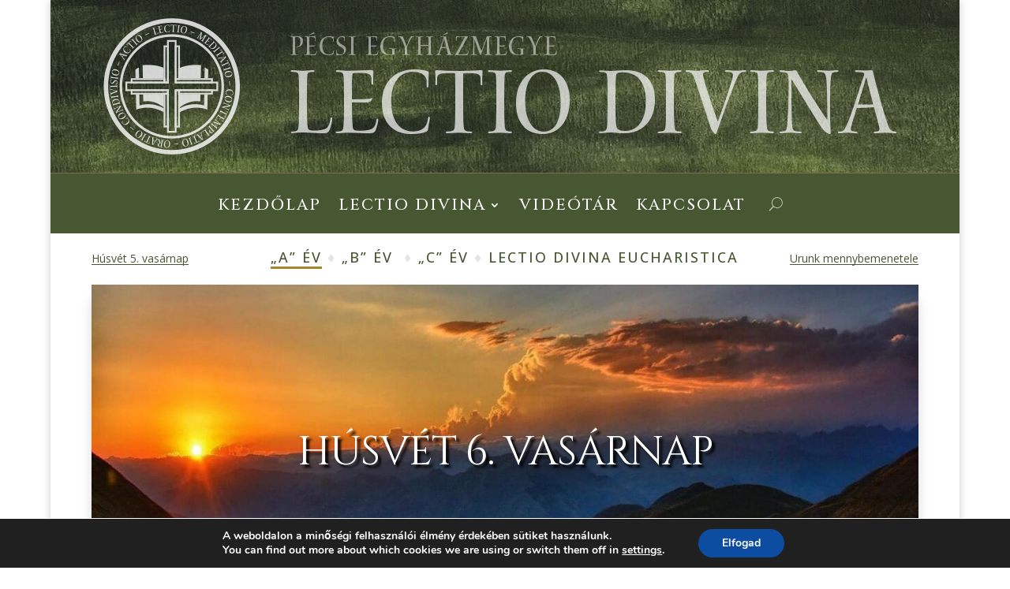

--- FILE ---
content_type: text/css
request_url: https://lectiodivina.hu/wp-content/cache/wpfc-minified/qjkwbyut/htgyw.css
body_size: 85660
content:
.et_pb_post_title.et_pb_featured_bg{padding:16% 8%;background-size:cover;background-position:50%;position:relative;overflow:hidden}.et_pb_post_title .et_pb_parallax_css{background-repeat:no-repeat;background-position:top;background-size:cover;background-attachment:fixed;position:absolute;width:100%;height:100%;overflow:hidden}.et_pb_post_title.et_pb_featured_bg .et_pb_title_container{padding:1em 1.5em}.et_pb_post_title.et_pb_featured_bg .et_pb_title_meta_container{padding-bottom:0}.et_pb_title_container h1{font-size:26px}.et_pb_column_1_3 .et_pb_title_container h1,.et_pb_column_1_4 .et_pb_title_container h1,.et_pb_column_1_5 .et_pb_title_container h1,.et_pb_column_1_6 .et_pb_title_container h1,.et_pb_column_2_5 .et_pb_title_container h1{font-size:18px}.et_pb_title_featured_container{margin-left:auto;margin-right:auto}.et_pb_title_featured_container .et_pb_image_wrap{display:inline-block;position:relative;max-width:100%;width:100%}.et_pb_title_featured_container img{width:100%}.et_pb_title_container{display:block;max-width:100%;word-wrap:break-word;z-index:98;position:relative}.et_pb_title_featured_container{line-height:0;position:relative}p.et_pb_title_meta_container{padding-bottom:1em}p.et_pb_title_meta_container .et_pb_title_meta_item--visible+.et_pb_title_meta_item--visible:before{content:" | "}.et_pb_bg_layout_light p.et_pb_title_meta_container,.et_pb_bg_layout_light p.et_pb_title_meta_container a{color:#666}.et_pb_bg_layout_dark p.et_pb_title_meta_container,.et_pb_bg_layout_dark p.et_pb_title_meta_container a{color:inherit}@media (max-width:980px){.et_pb_bg_layout_light_tablet p.et_pb_title_meta_container,.et_pb_bg_layout_light_tablet p.et_pb_title_meta_container a{color:#666}.et_pb_bg_layout_dark_tablet p.et_pb_title_meta_container,.et_pb_bg_layout_dark_tablet p.et_pb_title_meta_container a{color:inherit}}@media (max-width:767px){.et_pb_title_container h1{font-size:18px}.et_pb_bg_layout_light_phone p.et_pb_title_meta_container,.et_pb_bg_layout_light_phone p.et_pb_title_meta_container a{color:#666}.et_pb_bg_layout_dark_phone p.et_pb_title_meta_container,.et_pb_bg_layout_dark_phone p.et_pb_title_meta_container a{color:inherit}}
.et_pb_button[data-icon]:not([data-icon=""]):after{content:attr(data-icon)}@media (max-width:980px){.et_pb_button[data-icon-tablet]:not([data-icon-tablet=""]):after{content:attr(data-icon-tablet)}}@media (max-width:767px){.et_pb_button[data-icon-phone]:not([data-icon-phone=""]):after{content:attr(data-icon-phone)}}
.et_pb_tab,.et_pb_tabs_controls{word-wrap:break-word}.et_pb_tabs{border:1px solid #d9d9d9}ul.et_pb_tabs_controls{background-color:#f4f4f4}ul.et_pb_tabs_controls:after{border-top:1px solid #d9d9d9;content:"";display:block;visibility:visible;position:relative;top:-1px;z-index:9}.et_pb_tabs_controls li{float:left;border-right:1px solid #d9d9d9;font-weight:600;position:relative;cursor:pointer;max-width:100%;display:table;z-index:11;line-height:1.7em}.et_pb_tabs_controls li:not(.et_pb_tab_active):last-child{border-right:none}.et_pb_tabs_controls li a{text-decoration:none;color:#666;padding:4px 30px;vertical-align:middle;display:table-cell;line-height:inherit}.et_pb_tabs_controls li.et_pb_tab_active{background-color:#fff}.et_pb_tab_active a{color:#333!important}.et_pb_tab p:last-of-type{padding-bottom:0}.et_pb_all_tabs{background-color:#fff}.et_pb_all_tabs>div{display:none}.et_pb_all_tabs .et_pb_active_content{display:block}.et_pb_tab{padding:24px 30px}.et_pb_tab_content{position:relative}.et_pb_column_1_3 .et_pb_tabs_controls,.et_pb_column_1_4 .et_pb_tabs_controls,.et_pb_column_1_5 .et_pb_tabs_controls,.et_pb_column_1_6 .et_pb_tabs_controls,.et_pb_column_2_5 .et_pb_tabs_controls,.et_pb_column_3_8 .et_pb_tabs_controls{border-bottom:none}.et_pb_column_1_3 .et_pb_tabs_controls li,.et_pb_column_1_4 .et_pb_tabs_controls li,.et_pb_column_1_5 .et_pb_tabs_controls li,.et_pb_column_1_6 .et_pb_tabs_controls li,.et_pb_column_2_5 .et_pb_tabs_controls li,.et_pb_column_3_8 .et_pb_tabs_controls li{float:none;border-right:none;border-bottom:1px solid #d9d9d9}.et_pb_column_1_3 .et_pb_tabs_vertically_stacked .et_pb_tabs_controls li,.et_pb_column_1_4 .et_pb_tabs_vertically_stacked .et_pb_tabs_controls li,.et_pb_column_1_5 .et_pb_tabs_vertically_stacked .et_pb_tabs_controls li,.et_pb_column_1_6 .et_pb_tabs_vertically_stacked .et_pb_tabs_controls li,.et_pb_column_2_5 .et_pb_tabs_vertically_stacked .et_pb_tabs_controls li,.et_pb_column_3_8 .et_pb_tabs_vertically_stacked .et_pb_tabs_controls li{width:100%}.et_pb_tabs_controls{list-style:none!important;padding:0!important;line-height:inherit!important}@media (max-width:767px){.et_pb_tabs_controls{border-bottom:none;height:auto!important}.et_pb_tabs_controls li{float:none;border-right:none;border-bottom:1px solid #d9d9d9;display:block}}@media (max-width:479px){.et_pb_tabs_controls{border-bottom:none}.et_pb_tabs_controls li{float:none;border-right:none;border-bottom:1px solid #d9d9d9}}
.et_pb_video{position:relative}
.et_pb_video_box{display:block;position:relative;z-index:1;line-height:0}.et_pb_video_box video{width:100%!important;height:auto!important}.et_pb_video_overlay{position:absolute;z-index:10;top:0;left:0;height:100%;width:100%;background-size:cover;background-repeat:no-repeat;background-position:50%;cursor:pointer}.et_pb_video_play:before{font-family:ETmodules;content:"I"}.et_pb_video_play{display:block;position:absolute;z-index:100;color:#fff;left:50%;top:50%}.et_pb_column_1_2 .et_pb_video_play,.et_pb_column_2_3 .et_pb_video_play,.et_pb_column_3_4 .et_pb_video_play,.et_pb_column_3_5 .et_pb_video_play,.et_pb_column_4_4 .et_pb_video_play{font-size:6rem;line-height:6rem;margin-left:-3rem;margin-top:-3rem}.et_pb_column_1_3 .et_pb_video_play,.et_pb_column_1_4 .et_pb_video_play,.et_pb_column_1_5 .et_pb_video_play,.et_pb_column_1_6 .et_pb_video_play,.et_pb_column_2_5 .et_pb_video_play,.et_pb_column_3_8 .et_pb_video_play{font-size:3rem;line-height:3rem;margin-left:-1.5rem;margin-top:-1.5rem}.et_pb_bg_layout_light .et_pb_video_play{color:#333}.et_pb_video_overlay_hover{background:transparent;width:100%;height:100%;position:absolute;z-index:100;-webkit-transition:all .5s ease-in-out;transition:all .5s ease-in-out}.et_pb_video .et_pb_video_overlay_hover:hover{background:rgba(0,0,0,.6)}@media (min-width:768px) and (max-width:980px){.et_pb_column_1_3 .et_pb_video_play,.et_pb_column_1_4 .et_pb_video_play,.et_pb_column_1_5 .et_pb_video_play,.et_pb_column_1_6 .et_pb_video_play,.et_pb_column_2_5 .et_pb_video_play,.et_pb_column_3_8 .et_pb_video_play{font-size:6rem;line-height:6rem;margin-left:-3rem;margin-top:-3rem}}@media (max-width:980px){.et_pb_bg_layout_light_tablet .et_pb_video_play{color:#333}}@media (max-width:768px){.et_pb_column_1_2 .et_pb_video_play,.et_pb_column_2_3 .et_pb_video_play,.et_pb_column_3_4 .et_pb_video_play,.et_pb_column_3_5 .et_pb_video_play,.et_pb_column_4_4 .et_pb_video_play{font-size:3rem;line-height:3rem;margin-left:-1.5rem;margin-top:-1.5rem}}@media (max-width:767px){.et_pb_bg_layout_light_phone .et_pb_video_play{color:#333}}.et-fb-all-modules .dss_another_post:before{content:"b"!important;font-family:ETmodules!important}.et-fb-all-modules .dss_another_post{background-color:#3949ab!important;color:#fff!important;overflow:visible!important;padding-left:0;padding-right:0;text-align:center}.et-fb-all-modules .dss_another_post span{font-size:10px!important}.et-fb-all-modules .dss_another_post:after{content:"";background-size:40px 40px;background-image:url([data-uri]);background-repeat:no-repeat;position:absolute;top:-10px;left:-15px;width:40px;height:40px}.et-fb-all-modules .dss_post_title:before{content:"a"!important}.et-fb-all-modules .dss_post_title{background-color:#3949ab!important;color:#fff!important;overflow:visible!important;padding-left:0;padding-right:0;text-align:center}.et-fb-all-modules .dss_post_title span{font-size:10px!important}.et-fb-all-modules .dss_post_title:after{content:"";background-size:40px 40px;background-image:url([data-uri]);background-repeat:no-repeat;position:absolute;top:-10px;left:-15px;width:40px;height:40px}.et-fb-all-modules .dss_post_featured_image:before{content:"&"!important}.et-fb-all-modules .dss_post_featured_image{background-color:#3949ab!important;color:#fff!important;overflow:visible!important;padding-left:0;padding-right:0;text-align:center}.et-fb-all-modules .dss_post_featured_image span{font-size:10px!important}.et-fb-all-modules .dss_post_featured_image:after{content:"";background-size:40px 40px;background-image:url([data-uri]);background-repeat:no-repeat;position:absolute;top:-10px;left:-15px;width:40px;height:40px}.et-fb-all-modules .dss_post_excerpt:before{content:"\E101"!important;font-family:ETmodules!important}.et-fb-all-modules .dss_post_excerpt{background-color:#3949ab!important;color:#fff!important;overflow:visible!important;padding-left:0;padding-right:0;text-align:center}.et-fb-all-modules .dss_post_excerpt span{font-size:10px!important}.et-fb-all-modules .dss_post_excerpt:after{content:"";background-size:40px 40px;background-image:url([data-uri]);background-repeat:no-repeat;position:absolute;top:-10px;left:-15px;width:40px;height:40px}.et-fb-all-modules .dss_post_button:before{content:"|"!important}.et-fb-all-modules .dss_post_button{background-color:#3949ab!important;color:#fff!important;overflow:visible!important;padding-left:0;padding-right:0;text-align:center}.et-fb-all-modules .dss_post_button span{font-size:10px!important}.et-fb-all-modules .dss_post_button:after{content:"";background-size:40px 40px;background-image:url([data-uri]);background-repeat:no-repeat;position:absolute;top:-10px;left:-15px;width:40px;height:40px}.dss_post_button .et_pb_button{display:inline-block}.et-fb-all-modules .dss_post_meta_parent:before{content:"p"!important;font-family:ETmodules!important}.et-fb-all-modules .dss_post_meta_parent{background-color:#3949ab!important;color:#fff!important;overflow:visible!important;padding-left:0;padding-right:0;text-align:center}.et-fb-all-modules .dss_post_meta_parent span{font-size:10px!important}.et-fb-all-modules .dss_post_meta_parent:after{content:"";background-size:40px 40px;background-image:url([data-uri]);background-repeat:no-repeat;position:absolute;top:-10px;left:-15px;width:40px;height:40px}.dss_post_meta_item span.icon{font-family:ETmodules!important}.dss_post_meta_direction_horizontal .dss_post_meta_item{display:inline}.et-fb-all-modules .dss_post_button:before{content:"|"!important}.et-fb-all-modules .dss_post_button{background-color:#3949ab!important;color:#fff!important;overflow:visible!important;padding-left:0;padding-right:0;text-align:center}.et-fb-all-modules .dss_post_button span{font-size:10px!important}.et-fb-all-modules .dss_post_button:after{content:"";background-size:40px 40px;background-image:url([data-uri]);background-repeat:no-repeat;position:absolute;top:-10px;left:-15px;width:40px;height:40px}.et-fb-all-modules .dss_library_layout:before{content:"\E022"!important;font-family:ETmodules!important}.et-fb-all-modules .dss_library_layout{background-color:#3949ab!important;color:#fff!important;overflow:visible!important;padding-left:0;padding-right:0;text-align:center}.et-fb-all-modules .dss_library_layout span{font-size:10px!important}.et-fb-all-modules .dss_library_layout:after{content:"";background-size:40px 40px;background-image:url([data-uri]);background-repeat:no-repeat;position:absolute;top:-10px;left:-15px;width:40px;height:40px}.et-fb-all-modules .dss_footer:before{content:"\E092"!important;font-family:ETmodules!important}.et-fb-all-modules .dss_footer{background-color:#3949ab!important;color:#fff!important;overflow:visible!important;padding-left:0;padding-right:0;text-align:center}.et-fb-all-modules .dss_footer span{font-size:10px!important}.et-fb-all-modules .dss_footer:after{content:"";background-size:40px 40px;background-image:url([data-uri]);background-repeat:no-repeat;position:absolute;top:-10px;left:-15px;width:40px;height:40px}.dss_footer footer .container:before{content:none!important}.dss_footer footer .container{padding-top:0!important}.dss_footer footer .footer-widget .et_pb_widget{width:100%!important}.dss_footer footer ul{padding:0;line-height:23px;list-style-type:none}.dss_footer footer ul.bottom-nav{padding:15px 0}.et_divi_theme .dss_footer #footer-bottom{padding-bottom:5px!important}.et_fb_preview_active .et_fb_hidden_header .dss_footer #main-footer{opacity:1;z-index:unset}.et-fb-all-modules .dss_bucket:before{content:"&"!important}.et-fb-all-modules .dss_bucket{background-color:#3949ab!important;color:#fff!important;overflow:visible!important;padding-left:0;padding-right:0;text-align:center}.et-fb-all-modules .dss_bucket span{font-size:10px!important}.et-fb-all-modules .dss_bucket:after{content:"";background-size:40px 40px;background-image:url([data-uri]);background-repeat:no-repeat;position:absolute;top:-10px;left:-15px;width:40px;height:40px}.dss_bucket_wrapper{position:relative;overflow:hidden;display:-ms-flexbox;display:flex;display:-webkit-flex;-ms-flex-align:center;align-items:center;-ms-flex-pack:center;justify-content:center}.dss_bucket_text_container{top:50%;left:50%;-webkit-transform:translate(-50%,-50%);transform:translate(-50%,-50%)}.dss_bucket_text_container .dss_bucket_content_wrapper,.dss_bucket_text_container .dss_bucket_title_wrapper{top:50%;-webkit-transform:translateY(-50%);transform:translateY(-50%)}.dss_bucket_image,.dss_bucket_image_container{width:100%;height:100%}.dss_bucket_image{-o-object-fit:cover;object-fit:cover;-webkit-transition:all .5s ease-in-out;-o-transition:all .5s ease-in-out;transition:all .5s ease-in-out;-webkit-filter:blur(0);filter:blur(0)}.dss_bucket_text_container{position:absolute;display:-ms-flexbox;display:flex;display:-webkit-flex;-ms-flex-align:center;align-items:center;width:100%;height:100%}.dss_bucket_text_container>div{position:absolute;text-align:center;width:100%}.dss_bucket_text_container .dss_bucket_title_wrapper .dss_bucket_title{opacity:1;margin:0;padding:0;-webkit-transition:all .5s ease-in-out;-o-transition:all .5s ease-in-out;transition:all .5s ease-in-out;-webkit-transform:translateZ(0);transform:translateZ(0)}.dss_bucket:hover .dss_bucket_text_container .dss_bucket_title_wrapper .dss_bucket_title{opacity:0;-webkit-transform:translate3d(0,-20px,0);transform:translate3d(0,-20px,0)}.dss_bucket_text_container .dss_bucket_content{margin:0;padding:0;opacity:0;-webkit-transition:all .5s ease-in-out;-o-transition:all .5s ease-in-out;transition:all .5s ease-in-out;-webkit-transform:translate3d(0,20px,0);transform:translate3d(0,20px,0)}.dss_bucket:hover .dss_bucket_text_container .dss_bucket_content{opacity:1;-webkit-transform:translateZ(0);transform:translateZ(0)}.et-fb-all-modules .dss_video_lightbox:before{content:"q"!important}.et-fb-all-modules .dss_video_lightbox{background-color:#3949ab!important;color:#fff!important;overflow:visible!important;padding-left:0;padding-right:0;text-align:center}.et-fb-all-modules .dss_video_lightbox span{font-size:10px!important}.et-fb-all-modules .dss_video_lightbox:after{content:"";background-size:40px 40px;background-image:url([data-uri]);background-repeat:no-repeat;position:absolute;top:-10px;left:-15px;width:40px;height:40px}.dss_video_lightbox .wrapper{background-size:cover!important;background-position:50%!important;overflow:hidden}.dss_video_lightbox{overflow:hidden!important}.dss_video_lightbox .wrapper,.dss_video_lightbox>div{height:100%}.dss_video_lightbox .wrapper .video{display:block;position:absolute;top:0;left:0;right:0;bottom:0}.dss_video_lightbox .wrapper:hover .play-button{width:100px;height:100px;margin-left:-50px;margin-top:-50px}.dss_video_lightbox .wrapper .play-button{width:80px;height:80px;margin-left:-40px;margin-top:-40px;-webkit-transition:all .5s ease;-o-transition:all .5s ease;transition:all .5s ease;border-radius:100%;position:absolute;top:50%;left:50%;-webkit-box-shadow:0 5px 20px rgba(32,44,60,.4);box-shadow:0 5px 20px rgba(32,44,60,.4);pointer-events:none}.dss_video_lightbox .wrapper .play-button:after{position:absolute;margin-top:-7px;top:50%;left:50%;margin-left:-1px;width:0;height:0;border-top:8px solid transparent;border-bottom:8px solid transparent;border-left-width:8px;border-left-style:solid;content:""}.dss_video_lightbox.preload *{-webkit-transition:none!important;-o-transition:none!important;transition:none!important}.dss_video_lightbox .wrapper img{display:block}.et-fb-all-modules .dss_masonry_gallery:before{content:"'"!important}.et-fb-all-modules .dss_masonry_gallery{background-color:#3949ab!important;color:#fff!important;overflow:visible!important;padding-left:0;padding-right:0;text-align:center}.et-fb-all-modules .dss_masonry_gallery span{font-size:10px!important}.et-fb-all-modules .dss_masonry_gallery:after{content:"";background-size:40px 40px;background-image:url([data-uri]);background-repeat:no-repeat;position:absolute;top:-10px;left:-15px;width:40px;height:40px}.dss_masonry_gallery,.dss_masonry_gallery .grid-item{overflow:hidden!important}.dss_masonry_gallery .grid-item img{display:block;max-width:100%}.dss_masonry_gallery,.dss_masonry_gallery .grid-item{border-style:solid}.et-fb-all-modules .dss_transformable_image:before{content:"&"!important}.et-fb-all-modules .dss_transformable_image{background-color:#3949ab!important;color:#fff!important;overflow:visible!important;padding-left:0;padding-right:0;text-align:center}.et-fb-all-modules .dss_transformable_image span{font-size:10px!important}.et-fb-all-modules .dss_transformable_image:after{content:"";background-size:40px 40px;background-image:url([data-uri]);background-repeat:no-repeat;position:absolute;top:-10px;left:-15px;width:40px;height:40px}.dss_transformable_image .dss_wrapper img{display:block}.et-fb-all-modules .et-fb-all-modules li[class*=" dss_"],.et-fb-all-modules .et-fb-all-modules li[class^=dss_]{background-color:#3949ab!important;color:#fff!important;overflow:visible!important;padding-left:0;padding-right:0;text-align:center}.et-fb-all-modules li[class*=" dss_"] span,.et-fb-all-modules li[class^=dss_] span{font-size:10px!important}.et-fb-all-modules li[class*=" dss_"]:after,.et-fb-all-modules li[class^=dss_]:after{content:"";background-size:40px 40px;background-image:url([data-uri]);background-repeat:no-repeat;position:absolute;top:-10px;left:-15px;width:40px;height:40px}

--- FILE ---
content_type: text/css
request_url: https://lectiodivina.hu/wp-content/cache/wpfc-minified/e1rs182p/2f60x.css
body_size: 11274
content:
.nav li ul{width:300px}#top-menu li li a{width:270px}.ld-extra{border-bottom:3px solid #a5862a}.et_pb_menu__search-button{margin-left:30px!important}.nav-next{float:left!important}.nav-previous{float:right!important}.meta-nav{display:none}.et_pb_section_0_tb_footer.et_pb_section,.et_pb_section_1_tb_footer.et_pb_section{padding-top:0px;padding-bottom:0px;background-color:#475732!important}.et_pb_row_0_tb_footer.et_pb_row{padding-top:35px!important;padding-top:35px}.et_pb_image_0_tb_footer,.et_pb_image_1_tb_footer,.et_pb_image_2_tb_footer{filter:brightness(200%);backface-visibility:hidden;padding-top:20px;transition:filter 300ms ease 0ms;text-align:center}html:not(.et_fb_edit_enabled) #et-fb-app .et_pb_image_0_tb_footer:hover,html:not(.et_fb_edit_enabled) #et-fb-app .et_pb_image_1_tb_footer:hover,html:not(.et_fb_edit_enabled) #et-fb-app .et_pb_image_2_tb_footer:hover,html:not(.et_fb_edit_enabled) #et-fb-app .et_pb_image_3_tb_footer:hover{filter:brightness(200%)}.et_pb_image_0_tb_footer:hover,.et_pb_image_1_tb_footer:hover,.et_pb_image_2_tb_footer:hover,.et_pb_image_3_tb_footer:hover{filter:brightness(200%) opacity(70%);backface-visibility:hidden}.et_pb_image_3_tb_footer{filter:brightness(200%);backface-visibility:hidden;width:90px;transition:filter 300ms ease 0ms;text-align:center}.et_pb_row_1_tb_footer.et_pb_row{padding-top:0px!important;padding-bottom:35px!important;padding-top:0px;padding-bottom:35px}.et_pb_text_0_tb_footer.et_pb_text a,.et_pb_text_1_tb_footer.et_pb_text a{color:#e4e4e4!important}body.safari .et_pb_text_0_tb_footer,body.iphone .et_pb_text_0_tb_footer,body.uiwebview .et_pb_text_0_tb_footer,body.safari .et_pb_text_1_tb_footer,body.iphone .et_pb_text_1_tb_footer,body.uiwebview .et_pb_text_1_tb_footer{font-variant-ligatures:no-common-ligatures}.et_pb_text_1_tb_footer{font-size:15px}@media only screen and (min-width:981px){.et_pb_section_1_tb_footer{display:none!important}}@media only screen and (max-width:980px){.et_pb_image_0_tb_footer .et_pb_image_wrap img,.et_pb_image_1_tb_footer .et_pb_image_wrap img,.et_pb_image_2_tb_footer .et_pb_image_wrap img,.et_pb_image_3_tb_footer .et_pb_image_wrap img{width:auto}.et_pb_section_1_tb_footer.et_pb_section{margin-right:-30px;margin-left:-30px}}@media only screen and (min-width:768px) and (max-width:980px){.et_pb_section_0_tb_footer{display:none!important}}@media only screen and (max-width:767px){.et_pb_section_0_tb_footer{display:none!important}.et_pb_image_0_tb_footer .et_pb_image_wrap img,.et_pb_image_1_tb_footer .et_pb_image_wrap img,.et_pb_image_2_tb_footer .et_pb_image_wrap img,.et_pb_image_3_tb_footer .et_pb_image_wrap img{width:auto}.et_pb_section_1_tb_footer.et_pb_section{margin-right:-20px;margin-left:-20px}}.et_pb_section_2.et_pb_section{padding-top:0px;padding-bottom:0px;padding-left:0px}.et_pb_row_2.et_pb_row,.et_pb_row_3.et_pb_row{padding-top:0px!important;padding-bottom:0px!important;padding-top:0px;padding-bottom:0px}.et_pb_row_2,body.et_boxed_layout #page-container .et_pb_row_2.et_pb_row,body.et_boxed_layout.et_pb_pagebuilder_layout.single #page-container #et-boc .et-l .et_pb_row_2.et_pb_row,body.et_boxed_layout.et_pb_pagebuilder_layout.single.et_full_width_page #page-container #et-boc .et-l .et_pb_row_2.et_pb_row,body.et_boxed_layout.et_pb_pagebuilder_layout.single.et_full_width_portfolio_page #page-container #et-boc .et-l .et_pb_row_2.et_pb_row{width:91%}.et_pb_post_title_0 .et_pb_title_container h1.entry-title,.et_pb_post_title_0 .et_pb_title_container h2.entry-title,.et_pb_post_title_0 .et_pb_title_container h3.entry-title,.et_pb_post_title_0 .et_pb_title_container h4.entry-title,.et_pb_post_title_0 .et_pb_title_container h5.entry-title,.et_pb_post_title_0 .et_pb_title_container h6.entry-title{font-size:52px;color:#ffffff!important}.et_pb_post_title_0 .entry-title,.et_pb_post_title_0 .et_pb_title_meta_container{text-shadow:0.08em 0.08em 0.06em #000000}.et_pb_post_title_0,.et_pb_post_title_0.et_pb_featured_bg{background-image:url(https://lectiodivina.hu/wp-content/uploads/2022/05/LDC-Husvet-06.jpg)}.et_pb_section .et_pb_post_title_0.et_pb_post_title{padding-right:0px!important;padding-left:0px!important}.et_pb_post_title_0{box-shadow:0px 12px 18px -6px rgba(0,0,0,0.3)}.dss_post_excerpt_text{font-family:'Cinzel',Georgia,"Times New Roman",serif;text-transform:uppercase;font-size:33px;color:#475732!important;letter-spacing:-1px;line-height:1em;text-align:center}.dss_post_excerpt_0{border-bottom-width:1px;border-bottom-color:#a5862a;padding-top:20px!important;padding-bottom:10px!important}.et_pb_row_4.et_pb_row{padding-bottom:0px!important;padding-bottom:0px}.et_pb_tabs_0.et_pb_tabs .et_pb_tabs_controls li a{color:#000000!important}.et_pb_tabs_0.et_pb_tabs .et_pb_tabs_controls li,.et_pb_tabs_0.et_pb_tabs .et_pb_tabs_controls li a{font-family:'Cinzel',Georgia,"Times New Roman",serif;font-weight:300;text-transform:uppercase;font-size:15px;letter-spacing:1px}.et_pb_tabs_0.et_pb_tabs .et_pb_all_tabs .et_pb_tab blockquote{border-color:#e4e4e4}.et_pb_tabs_0.et_pb_tabs{border-width:0px;border-color:rgba(0,0,0,0)}.et_pb_tabs_0 .et_pb_tab{padding-bottom:10px}.et_pb_tabs_0.et_pb_tabs .et_pb_tabs_controls{background-color:white}.et_pb_tabs_0.et_pb_tabs .et_pb_tabs_controls li{border-color:white}.et_pb_tabs_0 .et_pb_tabs_controls li{background-color:#ffffff}.et_pb_tabs_0 .et_pb_tabs_controls li.et_pb_tab_active{background-color:#475732}.et_pb_tabs_0.et_pb_tabs .et_pb_tabs_controls li.et_pb_tab_active a{color:#ffffff!important}.et_pb_row_5{border-bottom-width:1px;border-bottom-color:#806a50}.et_pb_text_2{letter-spacing:20px}body.safari .et_pb_text_2,body.iphone .et_pb_text_2,body.uiwebview .et_pb_text_2,body.safari .et_pb_text_4,body.iphone .et_pb_text_4,body.uiwebview .et_pb_text_4{font-variant-ligatures:no-common-ligatures}.et_pb_text_4{line-height:1em;font-style:italic;font-size:13px;line-height:1em;font-size:13px!important;line-height:1.2em!important;text-align:center}.et_pb_text_4.et_pb_text a{color:#A5862A!important}.et_pb_text_4 a{text-decoration:underline}.et_pb_text_4 h6{font-size:13px}.et_pb_video_0{display:block;margin-top:40px;margin-left:auto;margin-right:auto;width:50%}.et_pb_video_0 .et_pb_video_overlay_hover:hover{background-color:rgba(0,0,0,.6)}.et_pb_tabs .et_pb_all_tabs .et_pb_tab_0.et_pb_tab,.et_pb_tabs .et_pb_all_tabs .et_pb_tab_1.et_pb_tab,.et_pb_tabs .et_pb_all_tabs .et_pb_tab_3.et_pb_tab{text-align:justify}.et_pb_tabs .et_pb_tabs_controls li.et_pb_tab_4,.et_pb_tabs .et_pb_tabs_controls li.et_pb_tab_4 a{letter-spacing:0px!important}@media only screen and (min-width:981px){.et_pb_row_4,body.et_boxed_layout #page-container .et_pb_row_4.et_pb_row,body.et_boxed_layout.et_pb_pagebuilder_layout.single #page-container #et-boc .et-l .et_pb_row_4.et_pb_row,body.et_boxed_layout.et_pb_pagebuilder_layout.single.et_full_width_page #page-container #et-boc .et-l .et_pb_row_4.et_pb_row,body.et_boxed_layout.et_pb_pagebuilder_layout.single.et_full_width_portfolio_page #page-container #et-boc .et-l .et_pb_row_4.et_pb_row{width:65%}.et_pb_row_5,body.et_boxed_layout #page-container .et_pb_row_5.et_pb_row,body.et_boxed_layout.et_pb_pagebuilder_layout.single #page-container #et-boc .et-l .et_pb_row_5.et_pb_row,body.et_boxed_layout.et_pb_pagebuilder_layout.single.et_full_width_page #page-container #et-boc .et-l .et_pb_row_5.et_pb_row,body.et_boxed_layout.et_pb_pagebuilder_layout.single.et_full_width_portfolio_page #page-container #et-boc .et-l .et_pb_row_5.et_pb_row{width:60%}}@media only screen and (max-width:980px){.et_pb_section_2.et_pb_section{margin-right:-30px;margin-bottom:-52px;margin-left:-30px}.et_pb_post_title_0 .et_pb_title_container h1.entry-title,.et_pb_post_title_0 .et_pb_title_container h2.entry-title,.et_pb_post_title_0 .et_pb_title_container h3.entry-title,.et_pb_post_title_0 .et_pb_title_container h4.entry-title,.et_pb_post_title_0 .et_pb_title_container h5.entry-title,.et_pb_post_title_0 .et_pb_title_container h6.entry-title{font-size:40px}.et_pb_row_3,body.et_boxed_layout #page-container .et_pb_row_3.et_pb_row,body.et_boxed_layout.et_pb_pagebuilder_layout.single #page-container #et-boc .et-l .et_pb_row_3.et_pb_row,body.et_boxed_layout.et_pb_pagebuilder_layout.single.et_full_width_page #page-container #et-boc .et-l .et_pb_row_3.et_pb_row,body.et_boxed_layout.et_pb_pagebuilder_layout.single.et_full_width_portfolio_page #page-container #et-boc .et-l .et_pb_row_3.et_pb_row{width:100%}.dss_post_excerpt_text{font-size:25px}.dss_post_excerpt_0{border-bottom-width:1px;border-bottom-color:#a5862a}.et_pb_row_4.et_pb_row{padding-top:0px!important;padding-top:0px!important}.et_pb_row_4,body.et_boxed_layout #page-container .et_pb_row_4.et_pb_row,body.et_boxed_layout.et_pb_pagebuilder_layout.single #page-container #et-boc .et-l .et_pb_row_4.et_pb_row,body.et_boxed_layout.et_pb_pagebuilder_layout.single.et_full_width_page #page-container #et-boc .et-l .et_pb_row_4.et_pb_row,body.et_boxed_layout.et_pb_pagebuilder_layout.single.et_full_width_portfolio_page #page-container #et-boc .et-l .et_pb_row_4.et_pb_row{width:98%}.et_pb_tabs_0.et_pb_tabs .et_pb_all_tabs .et_pb_tab blockquote{border-width:3px}.et_pb_row_5{border-bottom-width:1px;border-bottom-color:#806a50}.et_pb_row_5,body.et_boxed_layout #page-container .et_pb_row_5.et_pb_row,body.et_boxed_layout.et_pb_pagebuilder_layout.single #page-container #et-boc .et-l .et_pb_row_5.et_pb_row,body.et_boxed_layout.et_pb_pagebuilder_layout.single.et_full_width_page #page-container #et-boc .et-l .et_pb_row_5.et_pb_row,body.et_boxed_layout.et_pb_pagebuilder_layout.single.et_full_width_portfolio_page #page-container #et-boc .et-l .et_pb_row_5.et_pb_row{width:80%}}@media only screen and (max-width:767px){.et_pb_section_2.et_pb_section{margin-right:-20px;margin-bottom:-52px;margin-left:-20px}.et_pb_post_title_0 .et_pb_title_container h1.entry-title,.et_pb_post_title_0 .et_pb_title_container h2.entry-title,.et_pb_post_title_0 .et_pb_title_container h3.entry-title,.et_pb_post_title_0 .et_pb_title_container h4.entry-title,.et_pb_post_title_0 .et_pb_title_container h5.entry-title,.et_pb_post_title_0 .et_pb_title_container h6.entry-title{font-size:30px}.dss_post_excerpt_text{font-size:22px}.dss_post_excerpt_0{border-bottom-width:1px;border-bottom-color:#a5862a;padding-right:15px!important;padding-left:15px!important}.et_pb_row_4,body.et_boxed_layout #page-container .et_pb_row_4.et_pb_row,body.et_boxed_layout.et_pb_pagebuilder_layout.single #page-container #et-boc .et-l .et_pb_row_4.et_pb_row,body.et_boxed_layout.et_pb_pagebuilder_layout.single.et_full_width_page #page-container #et-boc .et-l .et_pb_row_4.et_pb_row,body.et_boxed_layout.et_pb_pagebuilder_layout.single.et_full_width_portfolio_page #page-container #et-boc .et-l .et_pb_row_4.et_pb_row,.et_pb_row_5,body.et_boxed_layout #page-container .et_pb_row_5.et_pb_row,body.et_boxed_layout.et_pb_pagebuilder_layout.single #page-container #et-boc .et-l .et_pb_row_5.et_pb_row,body.et_boxed_layout.et_pb_pagebuilder_layout.single.et_full_width_page #page-container #et-boc .et-l .et_pb_row_5.et_pb_row,body.et_boxed_layout.et_pb_pagebuilder_layout.single.et_full_width_portfolio_page #page-container #et-boc .et-l .et_pb_row_5.et_pb_row{width:100%}.et_pb_tabs_0.et_pb_tabs .et_pb_all_tabs .et_pb_tab blockquote{border-width:2px}.et_pb_tabs_0 .et_pb_tabs_controls li{background-color:rgba(228,228,228,0.87)}.et_pb_row_5{border-bottom-width:1px;border-bottom-color:#806a50}}